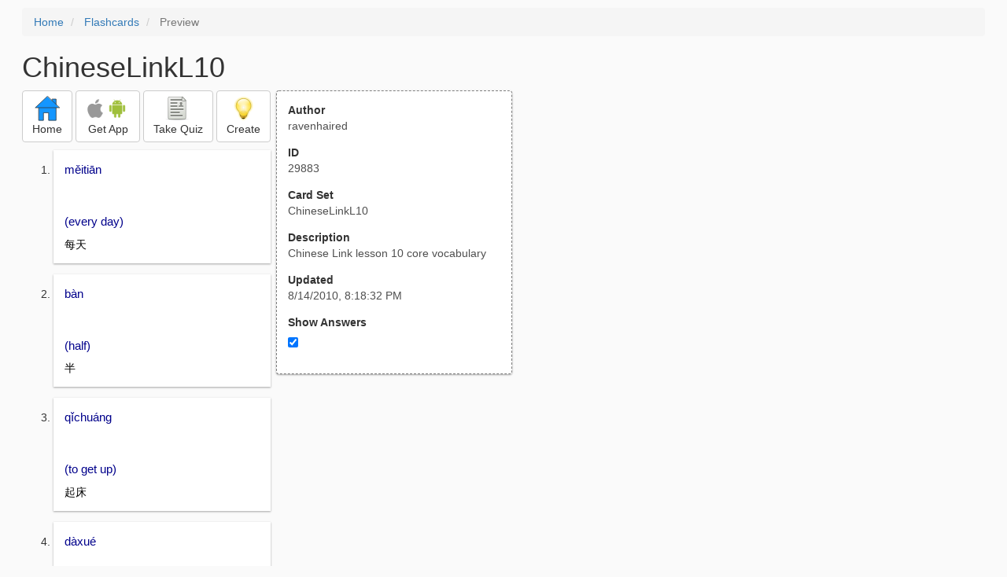

--- FILE ---
content_type: text/html; charset=utf-8
request_url: https://freezingblue.com/flashcards/29883/preview/chineselinkl10
body_size: 3481
content:
<!DOCTYPE html>
<html>
<head prefix="og: http://ogp.me/ns# fb: http://ogp.me/ns/fb# article: http://ogp.me/ns/article#">

	<meta content="text/html; charset=utf-8" http-equiv="content-type">
	<meta name="theme-color" content="#06c4f9">
	<link rel="amphtml" href="https://freezingblue.com/flashcards/29883/preview-amp/chineselinkl10">
	<link rel="canonical" href="https://freezingblue.com/flashcards/29883/preview/chineselinkl10">

	<meta name="title" content="Flashcards - ChineseLinkL10">
	<meta name="description" content="ChineseLinkL10 - Chinese Link lesson 10 core vocabulary">
	<meta name="keywords" content="chinese, link, lesson, ten, ">
	<meta name="author" content="ravenhaired">

	<meta property="og:title" content="Flashcards - ChineseLinkL10" />
	<meta property="og:url" content="https://freezingblue.com/flashcards/29883/preview/chineselinkl10" />
	<meta property="og:image" content="https://www.freezingblue.com/flashcards/images/facebook_share_icon.png" />
	<meta property="og:description" content="ChineseLinkL10 - Chinese Link lesson 10 core vocabulary" />

	<meta property="og:type" content="article" />
	<meta property="og:article:modified_time" content="2010-08-14T20:18:32Z" />
	<meta property="og:article:published_time" content="2010-08-14T20:18:32Z" />
	<!--need array of tag here-->
	<!--<meta property="og:article:tag" content="chinese link lesson ten " />-->

	<meta name="viewport" content="width=device-width, initial-scale=1">
	<link rel='image_src' href='/flashcards/images/facebook_share_icon.png'>

	<title>Flashcards - ChineseLinkL10</title>

	<script src="//ajax.googleapis.com/ajax/libs/jquery/1.9.0/jquery.min.js"></script>

	<!-- Bootstrap core CSS -->
	<link href="/flashcards/css/bootstrap.min.css" rel="stylesheet">

	<!--	put this after bootstrap for multiple choice button styling-->
	<link rel="stylesheet" type="text/css" href="/flashcards/css/cardlist.css?cache_version=1647540008">
	<link rel="stylesheet" type="text/css" href="/flashcards/css/print_preview.css?cache_version=1647540008">

	<!--nexus 6 is 412px wide-->
	<link rel="stylesheet" media="screen and (max-width: 650px)" href="/flashcards/css/printpreview_mobile.css?cache_version=1647540008"/>

	
		<link rel="stylesheet" href="/flashcards/css/printpreview_from_google.css"/>
	


	<script>
		$(function () {
			showAnswers();
			convertUTCDatesToLocal();
		});

		function showAnswers() {
			if ($("#showAnswersCheckbox").prop('checked')) {
				$(".answer").css("display", "block");
				$(".multipleChoiceAnswer").addClass("multipleChoiceAnswerDisplayed");
			} else {
				$(".answer").css("display", "none");
				$(".multipleChoiceAnswer").removeClass("multipleChoiceAnswerDisplayed");
			}
		}

		function convertUTCDatesToLocal() {
			$(".utc_date").each(function (index, object) {
				$(object).text(new Date($(object).text().trim()).toLocaleString());
			})
		}
	</script>


</head>
<body>





<div style='clear: left;'>
	
	<P></P>
	<ol class="breadcrumb">
		<li>
			<a href="/">Home</a>
		</li>
		<li>
			<a href="/flashcards/">Flashcards</a>
		</li>
		<li class="active">
			Preview
		</li>
	</ol>
	<P></P>
	
<h1>ChineseLinkL10</h1>
<table>
	<TR>
		<TD style="vertical-align: top;">
			

				<div class="" style="text-align: left;">
					<div class="pbuttoncontainer">
						<a class="btn btn-default" title="Go to home page" href="/flashcards/?ref=pp">
							<img alt="More Information" src="/flashcards/images/quiz/home_button.svg">
							<BR>
							<span class="pbuttontext">Home</span>
						</a>
					</div>
					<div class="pbuttoncontainer">
						<a class="btn btn-default" title="Download the mobile app" href="/flashcards/?page=wizard&quiz&cardsetID=29883&ref=pp">
							<img style="height: 24px;" alt="Apple Logo" src="/images/logos/apple_logo_32/apple_logo_32.png" srcset="/images/logos/apple_logo_32/apple_logo_32_2x.png 2x, /images/logos/apple_logo_32/apple_logo_32_3x.png 3x, /images/logos/apple_logo_32/apple_logo_32_4x.png 4x">
							<img style="height: 24px;" alt="Android Logo" src="/images/logos/android_logo_32/android_logo_32.png" srcset="/images/logos/android_logo_32/android_logo_32_2x.png 2x, /images/logos/android_logo_32/android_logo_32_3x.png 3x, /images/logos/android_logo_32/android_logo_32_4x.png 4x">

<!--							image to match height of other images. inline div does not work (but does work in amp)-->
							<img style="height: 32px;"></img>
							<BR>
							<span class="pbuttontext">Get App</span>
						</a>
					</div>
<!--					<div class="pbuttoncontainer">-->
<!--						<button class="btn btn-default" onclick="window.location.href='/flashcards/?page=wizard&amp;quiz&amp;cardsetID=29883&amp;ref=pp'">-->
<!--							<img alt="Apple Logo" src="/images/logos/apple_logo_32/apple_logo_32.png" srcset="/images/logos/apple_logo_32/apple_logo_32_2x.png 2x, /images/logos/apple_logo_32/apple_logo_32_3x.png 3x, /images/logos/apple_logo_32/apple_logo_32_4x.png 4x">-->
<!--							<BR>-->
<!--							<span class="pbuttontext">iOS</span>-->
<!--						</button>-->
<!--					</div>-->
<!--					<div class="pbuttoncontainer">-->
<!--						<button class="btn btn-default" onclick="window.location.href='/flashcards/?page=wizard&amp;quiz&amp;cardsetID=29883&amp;ref=pp'">-->
<!--							<img alt="Android Logo" src="/images/logos/android_logo_32/android_logo_32.png" srcset="/images/logos/android_logo_32/android_logo_32_2x.png 2x, /images/logos/android_logo_32/android_logo_32_3x.png 3x, /images/logos/android_logo_32/android_logo_32_4x.png 4x">-->
<!--							<BR>-->
<!--							<span class="pbuttontext">Android</span>-->
<!--						</button>-->
<!--					</div>-->
					<!--<div class="pbuttoncontainer">-->
						<!--<button class="pbutton" onclick="window.location.href='/accounts/index.php?page=login&amp;ref=pp'">-->
							<!--<img alt="Members" src="/flashcards/images/logos/user_add_32/user_add_32.png" srcset="/flashcards/images/logos/user_add_32/user_add_32_2x.png 2x, /flashcards/images/logos/user_add_32/user_add_32_3x.png 3x, /flashcards/images/logos/user_add_32/user_add_32_4x.png 4x">-->
							<!--<BR>-->
							<!--<span class="pbuttontext">Members</span>-->
						<!--</button>-->
					<!--</div>-->
					<div class="pbuttoncontainer">
						<!--						<button class="btn btn-default" onclick="window.location.href='/flashcards/?page=wizard&amp;quiz&amp;cardsetID=29883&amp;ref=pp'">-->
						<!--							<img alt="Quiz" src="/flashcards/images/logos/quiz_icon_32/quiz_icon_32.png" srcset="/flashcards/images/logos/quiz_icon_32/quiz_icon_32_2x.png 2x, /flashcards/images/logos/quiz_icon_32/quiz_icon_32_3x.png 3x, /flashcards/images/logos/quiz_icon_32/quiz_icon_32_4x.png 4x">-->
						<!--							<BR>-->
						<!--							<span class="pbuttontext">Quiz</span>-->
						<!--						</button>-->
						<button class="btn btn-default" title="Take the quiz" onclick="flashcards.quiz.Quiz.loadAndShow(29883, null);">
							<img alt="Quiz" src="/flashcards/images/logos/quiz_icon_32/quiz_icon_32.png" srcset="/flashcards/images/logos/quiz_icon_32/quiz_icon_32_2x.png 2x, /flashcards/images/logos/quiz_icon_32/quiz_icon_32_3x.png 3x, /flashcards/images/logos/quiz_icon_32/quiz_icon_32_4x.png 4x">
							<BR>
							<span class="pbuttontext">Take Quiz</span>
						</button>
					</div>
					<div class="pbuttoncontainer">
						<a class="btn btn-default" title="Create your own card sets" href="/flashcards/?page=wizard&create">
							<img alt="Create" style="height: 32px;" src="/flashcards/images/dashboard/create_58/create_58.png" srcset="/flashcards/images/dashboard/create_58/create_58_2x.png 2x, /flashcards/images/dashboard/create_58/create_58_3x.png 3x, /flashcards/images/dashboard/create_58/create_58_4x.png 4x">
							<BR>
							<span class="pbuttontext">Create</span>
						</a>
					</div>

				</div>
					<P></P>
			

			<ol class='cardlist'>
<li>
<div class='card'>
<div class='question'>
měitiān<BR>
<BR>
<BR>
(every day)
</div>
<div class='answer'>
每天
</div>
</div>
</li>
<li>
<div class='card'>
<div class='question'>
b&agrave;n<BR>
<BR>
<BR>
(half)
</div>
<div class='answer'>
半
</div>
</div>
</li>
<li>
<div class='card'>
<div class='question'>
qǐchu&aacute;ng<BR>
<BR>
<BR>
(to get up)
</div>
<div class='answer'>
起床
</div>
</div>
</li>
<li>
<div class='card'>
<div class='question'>
d&agrave;xu&eacute;<BR>
<BR>
<BR>
(college, university)
</div>
<div class='answer'>
大學
</div>
</div>
</li>
<li>
<div class='card'>
<div class='question'>
shēnghu&oacute;<BR>
<BR>
<BR>
(life)
</div>
<div class='answer'>
生活
</div>
</div>
</li>
<li>
<div class='card'>
<div class='question'>
xu&eacute;qī<BR>
<BR>
<BR>
(semester)
</div>
<div class='answer'>
學期
</div>
</div>
</li>
<li>
<div class='card'>
<div class='question'>
m&eacute;n<BR>
<BR>
<BR>
(measure word for school courses)
</div>
<div class='answer'>
門
</div>
</div>
</li>
<li>
<div class='card'>
<div class='question'>
diǎn<BR>
<BR>
<BR>
(o'clock)
</div>
<div class='answer'>
點
</div>
</div>
</li>
<li>
<div class='card'>
<div class='question'>
shu&igrave;ji&agrave;o<BR>
<BR>
<BR>
(to go to bed, to sleep
</div>
<div class='answer'>
睡覺
</div>
</div>
</li>
<li>
<div class='card'>
<div class='question'>
ji&ugrave;<BR>
<BR>
<BR>
(as early as, already)
</div>
<div class='answer'>
就
</div>
</div>
</li>
<li>
<div class='card'>
<div class='question'>
c&aacute;i<BR>
<BR>
<BR>
(something late, or just happened)
</div>
<div class='answer'>
才
</div>
</div>
</li>
<li>
<div class='card'>
<div class='question'>
k&egrave;<BR>
<BR>
<BR>
(quarter of an hour)
</div>
<div class='answer'>
刻
</div>
</div>
</li>
<li>
<div class='card'>
<div class='question'>
fēn<BR>
<BR>
<BR>
(minute)
</div>
<div class='answer'>
分
</div>
</div>
</li>
<li>
<div class='card'>
<div class='question'>
r&aacute;nh&ograve;u<BR>
<BR>
<BR>
(then, after that, afterwards)
</div>
<div class='answer'>
然後
</div>
</div>
</li>
<li>
<div class='card'>
<div class='question'>
t&uacute;shūguǎn<BR>
<BR>
<BR>
(library)
</div>
<div class='answer'>
圖書館
</div>
</div>
</li>
<li>
<div class='card'>
<div class='question'>
xi&agrave;wǔ<BR>
<BR>
<BR>
(afternoon)
</div>
<div class='answer'>
下午
</div>
</div>
</li>
<li>
<div class='card'>
<div class='question'>
xǐhuan<BR>
<BR>
<BR>
(to like)
</div>
<div class='answer'>
喜歡
</div>
</div>
</li>
<li>
<div class='card'>
<div class='question'>
dǎqi&uacute;<BR>
<BR>
<BR>
(to play ball)
</div>
<div class='answer'>
打球
</div>
</div>
</li>
<li>
<div class='card'>
<div class='question'>
xiě<BR>
<BR>
<BR>
(to write)
</div>
<div class='answer'>
寫
</div>
</div>
</li>
<li>
<div class='card'>
<div class='question'>
x&igrave;n<BR>
<BR>
<BR>
(letter)
</div>
<div class='answer'>
信
</div>
</div>
</li>
<li>
<div class='card'>
<div class='question'>
di&agrave;nzǐ y&oacute;uji&agrave;n<BR>
<BR>
<BR>
(email)
</div>
<div class='answer'>
電子郵件
</div>
</div>
</li>
<li>
<div class='card'>
<div class='question'>
d&igrave;zhǐ<BR>
<BR>
<BR>
(address)
</div>
<div class='answer'>
地址
</div>
</div>
</li>
<li>
<div class='card'>
<div class='question'>
zh&ugrave;<BR>
<BR>
<BR>
(to wish)
</div>
<div class='answer'>
祝
</div>
</div>
</li>
<li>
<div class='card'>
<div class='question'>
ni&aacute;n<BR>
<BR>
<BR>
(year)
</div>
<div class='answer'>
年
</div>
</div>
</li>
<li>
<div class='card'>
<div class='question'>
yu&egrave;<BR>
<BR>
<BR>
(month)
</div>
<div class='answer'>
月
</div>
</div>
</li>
<li>
<div class='card'>
<div class='question'>
r&igrave;<BR>
<BR>
<BR>
(day)
</div>
<div class='answer'>
日
</div>
</div>
</li>
</ol>

		</TD>
		<TD style="vertical-align: top;">
			<div id="setcontainer">
				<div class="infoTable card">
					<div class="card_header">Author</div><div class="card_header_value">ravenhaired</div>
					<div class="card_header">ID</div><div class="card_header_value">29883</div>
					<div class="card_header">Card Set</div><div class="card_header_value">ChineseLinkL10</div>
<!--					<div class="card_header">Folders:</div><div></div>-->
					<div class="card_header">Description</div><div class="card_header_value">Chinese Link lesson 10 core vocabulary</div>
					<div class="card_header">Updated</div><div class="card_header_value"><time class="utc_date" datetime="2010-08-14T20:18:32Z">2010-08-14T20:18:32Z</time></div>
					<label for="showAnswersCheckbox"><div class="card_header">Show Answers</div></label><div class="card_header_value"><input type='checkbox' checked onclick='showAnswers()' id='showAnswersCheckbox'></div>
				</div>
			</div>

			
				<div class="rightblock_ad">
					<!--block ad-->
					<script async src="//pagead2.googlesyndication.com/pagead/js/adsbygoogle.js"></script>
					<!-- print preview right bar -->
					<ins class="adsbygoogle rightblock_ad"
						 style="display:inline-block;width:336px;height:280px"
						 data-ad-client="ca-pub-3662422323850143"
						 data-ad-slot="6009378701"></ins>
					<script>
						(adsbygoogle = window.adsbygoogle || []).push({});
					</script>
					</div>
			

			<!-- ad 2 on the sidebar -->
			<!---->
				<!--&lt;!&ndash;block ad&ndash;&gt;-->
				<!--<div class="rightblock_ad">-->
					<!--<script async src="//pagead2.googlesyndication.com/pagead/js/adsbygoogle.js"></script>-->
					<!--&lt;!&ndash; print preview right bar &ndash;&gt;-->
					<!--<ins class="adsbygoogle"-->
						 <!--style="display:inline-block;width:336px;height:280px"-->
						 <!--data-ad-client="ca-pub-3662422323850143"-->
						 <!--data-ad-slot="6009378701"></ins>-->
					<!--<script>-->
						<!--(adsbygoogle = window.adsbygoogle || []).push({});-->
					<!--</script>-->
				<!--</div>-->
			<!---->
		</TD>
	</TR>
</table>

</div>


	<div class="googlead">
		<script async src="//pagead2.googlesyndication.com/pagead/js/adsbygoogle.js"></script>
		<!-- print preview -->
		<ins class="adsbygoogle"
			 style="display:block"
			 data-ad-client="ca-pub-3662422323850143"
			 data-ad-slot="3789979903"
			 data-ad-format="auto"></ins>
		<script>
			(adsbygoogle = window.adsbygoogle || []).push({});
		</script>
	</div>


	<p></p>
	<ol class="breadcrumb">
		<li>
			<a href="/">Home</a>
		</li>
		<li>
			<a href="/flashcards/">Flashcards</a>
		</li>
		<li class="active">
			Preview
		</li>
	</ol>



<!--<XMPL_INCLUDE NAME="/flashcards/ganalytics.txt"/>-->

<!-- required for quiz -->
<script src="/flashcards/js/1.11.0/jquery-ui.min.js"></script>
<link rel="stylesheet" href="/flashcards/jquery-ui-1.10.0.custom.min.css"/>

<script src="/flashcards/javascript/flashcards/bundle.js?cache_version=1647540008"></script>
<script>
	flashcards.print_preview.Preview.checkIncomingRequest();
</script>

</body>
</html>



--- FILE ---
content_type: text/html; charset=utf-8
request_url: https://www.google.com/recaptcha/api2/aframe
body_size: 266
content:
<!DOCTYPE HTML><html><head><meta http-equiv="content-type" content="text/html; charset=UTF-8"></head><body><script nonce="z3eopzomkUDiRv1l_ei-JQ">/** Anti-fraud and anti-abuse applications only. See google.com/recaptcha */ try{var clients={'sodar':'https://pagead2.googlesyndication.com/pagead/sodar?'};window.addEventListener("message",function(a){try{if(a.source===window.parent){var b=JSON.parse(a.data);var c=clients[b['id']];if(c){var d=document.createElement('img');d.src=c+b['params']+'&rc='+(localStorage.getItem("rc::a")?sessionStorage.getItem("rc::b"):"");window.document.body.appendChild(d);sessionStorage.setItem("rc::e",parseInt(sessionStorage.getItem("rc::e")||0)+1);localStorage.setItem("rc::h",'1769318057123');}}}catch(b){}});window.parent.postMessage("_grecaptcha_ready", "*");}catch(b){}</script></body></html>